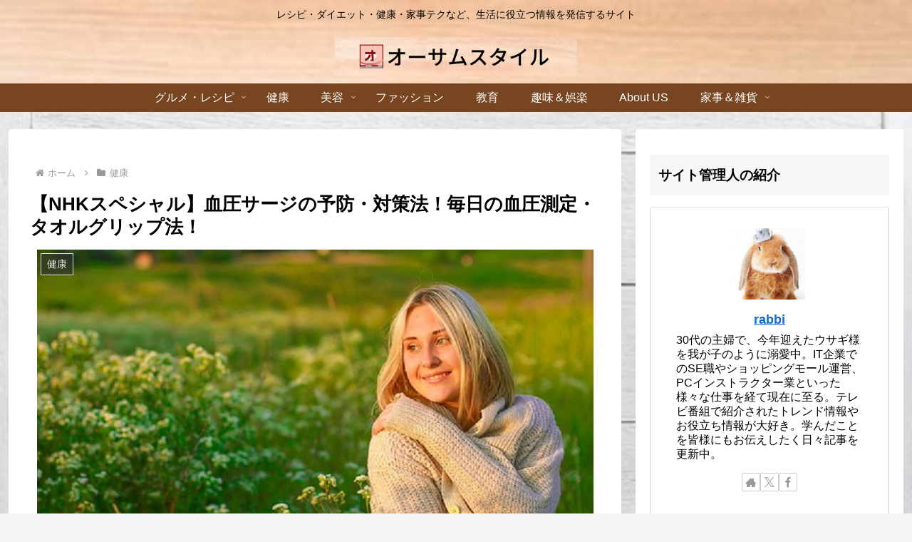

--- FILE ---
content_type: text/html; charset=utf-8
request_url: https://www.google.com/recaptcha/api2/anchor?ar=1&k=6Ldw8sIaAAAAAIhSu3ryha1IWIA1O8U5fmS71Xuu&co=aHR0cHM6Ly9hd2Vzb21lLXN0eWxlLmNvbTo0NDM.&hl=en&v=PoyoqOPhxBO7pBk68S4YbpHZ&size=invisible&anchor-ms=20000&execute-ms=30000&cb=cs8ahjgr5smk
body_size: 48781
content:
<!DOCTYPE HTML><html dir="ltr" lang="en"><head><meta http-equiv="Content-Type" content="text/html; charset=UTF-8">
<meta http-equiv="X-UA-Compatible" content="IE=edge">
<title>reCAPTCHA</title>
<style type="text/css">
/* cyrillic-ext */
@font-face {
  font-family: 'Roboto';
  font-style: normal;
  font-weight: 400;
  font-stretch: 100%;
  src: url(//fonts.gstatic.com/s/roboto/v48/KFO7CnqEu92Fr1ME7kSn66aGLdTylUAMa3GUBHMdazTgWw.woff2) format('woff2');
  unicode-range: U+0460-052F, U+1C80-1C8A, U+20B4, U+2DE0-2DFF, U+A640-A69F, U+FE2E-FE2F;
}
/* cyrillic */
@font-face {
  font-family: 'Roboto';
  font-style: normal;
  font-weight: 400;
  font-stretch: 100%;
  src: url(//fonts.gstatic.com/s/roboto/v48/KFO7CnqEu92Fr1ME7kSn66aGLdTylUAMa3iUBHMdazTgWw.woff2) format('woff2');
  unicode-range: U+0301, U+0400-045F, U+0490-0491, U+04B0-04B1, U+2116;
}
/* greek-ext */
@font-face {
  font-family: 'Roboto';
  font-style: normal;
  font-weight: 400;
  font-stretch: 100%;
  src: url(//fonts.gstatic.com/s/roboto/v48/KFO7CnqEu92Fr1ME7kSn66aGLdTylUAMa3CUBHMdazTgWw.woff2) format('woff2');
  unicode-range: U+1F00-1FFF;
}
/* greek */
@font-face {
  font-family: 'Roboto';
  font-style: normal;
  font-weight: 400;
  font-stretch: 100%;
  src: url(//fonts.gstatic.com/s/roboto/v48/KFO7CnqEu92Fr1ME7kSn66aGLdTylUAMa3-UBHMdazTgWw.woff2) format('woff2');
  unicode-range: U+0370-0377, U+037A-037F, U+0384-038A, U+038C, U+038E-03A1, U+03A3-03FF;
}
/* math */
@font-face {
  font-family: 'Roboto';
  font-style: normal;
  font-weight: 400;
  font-stretch: 100%;
  src: url(//fonts.gstatic.com/s/roboto/v48/KFO7CnqEu92Fr1ME7kSn66aGLdTylUAMawCUBHMdazTgWw.woff2) format('woff2');
  unicode-range: U+0302-0303, U+0305, U+0307-0308, U+0310, U+0312, U+0315, U+031A, U+0326-0327, U+032C, U+032F-0330, U+0332-0333, U+0338, U+033A, U+0346, U+034D, U+0391-03A1, U+03A3-03A9, U+03B1-03C9, U+03D1, U+03D5-03D6, U+03F0-03F1, U+03F4-03F5, U+2016-2017, U+2034-2038, U+203C, U+2040, U+2043, U+2047, U+2050, U+2057, U+205F, U+2070-2071, U+2074-208E, U+2090-209C, U+20D0-20DC, U+20E1, U+20E5-20EF, U+2100-2112, U+2114-2115, U+2117-2121, U+2123-214F, U+2190, U+2192, U+2194-21AE, U+21B0-21E5, U+21F1-21F2, U+21F4-2211, U+2213-2214, U+2216-22FF, U+2308-230B, U+2310, U+2319, U+231C-2321, U+2336-237A, U+237C, U+2395, U+239B-23B7, U+23D0, U+23DC-23E1, U+2474-2475, U+25AF, U+25B3, U+25B7, U+25BD, U+25C1, U+25CA, U+25CC, U+25FB, U+266D-266F, U+27C0-27FF, U+2900-2AFF, U+2B0E-2B11, U+2B30-2B4C, U+2BFE, U+3030, U+FF5B, U+FF5D, U+1D400-1D7FF, U+1EE00-1EEFF;
}
/* symbols */
@font-face {
  font-family: 'Roboto';
  font-style: normal;
  font-weight: 400;
  font-stretch: 100%;
  src: url(//fonts.gstatic.com/s/roboto/v48/KFO7CnqEu92Fr1ME7kSn66aGLdTylUAMaxKUBHMdazTgWw.woff2) format('woff2');
  unicode-range: U+0001-000C, U+000E-001F, U+007F-009F, U+20DD-20E0, U+20E2-20E4, U+2150-218F, U+2190, U+2192, U+2194-2199, U+21AF, U+21E6-21F0, U+21F3, U+2218-2219, U+2299, U+22C4-22C6, U+2300-243F, U+2440-244A, U+2460-24FF, U+25A0-27BF, U+2800-28FF, U+2921-2922, U+2981, U+29BF, U+29EB, U+2B00-2BFF, U+4DC0-4DFF, U+FFF9-FFFB, U+10140-1018E, U+10190-1019C, U+101A0, U+101D0-101FD, U+102E0-102FB, U+10E60-10E7E, U+1D2C0-1D2D3, U+1D2E0-1D37F, U+1F000-1F0FF, U+1F100-1F1AD, U+1F1E6-1F1FF, U+1F30D-1F30F, U+1F315, U+1F31C, U+1F31E, U+1F320-1F32C, U+1F336, U+1F378, U+1F37D, U+1F382, U+1F393-1F39F, U+1F3A7-1F3A8, U+1F3AC-1F3AF, U+1F3C2, U+1F3C4-1F3C6, U+1F3CA-1F3CE, U+1F3D4-1F3E0, U+1F3ED, U+1F3F1-1F3F3, U+1F3F5-1F3F7, U+1F408, U+1F415, U+1F41F, U+1F426, U+1F43F, U+1F441-1F442, U+1F444, U+1F446-1F449, U+1F44C-1F44E, U+1F453, U+1F46A, U+1F47D, U+1F4A3, U+1F4B0, U+1F4B3, U+1F4B9, U+1F4BB, U+1F4BF, U+1F4C8-1F4CB, U+1F4D6, U+1F4DA, U+1F4DF, U+1F4E3-1F4E6, U+1F4EA-1F4ED, U+1F4F7, U+1F4F9-1F4FB, U+1F4FD-1F4FE, U+1F503, U+1F507-1F50B, U+1F50D, U+1F512-1F513, U+1F53E-1F54A, U+1F54F-1F5FA, U+1F610, U+1F650-1F67F, U+1F687, U+1F68D, U+1F691, U+1F694, U+1F698, U+1F6AD, U+1F6B2, U+1F6B9-1F6BA, U+1F6BC, U+1F6C6-1F6CF, U+1F6D3-1F6D7, U+1F6E0-1F6EA, U+1F6F0-1F6F3, U+1F6F7-1F6FC, U+1F700-1F7FF, U+1F800-1F80B, U+1F810-1F847, U+1F850-1F859, U+1F860-1F887, U+1F890-1F8AD, U+1F8B0-1F8BB, U+1F8C0-1F8C1, U+1F900-1F90B, U+1F93B, U+1F946, U+1F984, U+1F996, U+1F9E9, U+1FA00-1FA6F, U+1FA70-1FA7C, U+1FA80-1FA89, U+1FA8F-1FAC6, U+1FACE-1FADC, U+1FADF-1FAE9, U+1FAF0-1FAF8, U+1FB00-1FBFF;
}
/* vietnamese */
@font-face {
  font-family: 'Roboto';
  font-style: normal;
  font-weight: 400;
  font-stretch: 100%;
  src: url(//fonts.gstatic.com/s/roboto/v48/KFO7CnqEu92Fr1ME7kSn66aGLdTylUAMa3OUBHMdazTgWw.woff2) format('woff2');
  unicode-range: U+0102-0103, U+0110-0111, U+0128-0129, U+0168-0169, U+01A0-01A1, U+01AF-01B0, U+0300-0301, U+0303-0304, U+0308-0309, U+0323, U+0329, U+1EA0-1EF9, U+20AB;
}
/* latin-ext */
@font-face {
  font-family: 'Roboto';
  font-style: normal;
  font-weight: 400;
  font-stretch: 100%;
  src: url(//fonts.gstatic.com/s/roboto/v48/KFO7CnqEu92Fr1ME7kSn66aGLdTylUAMa3KUBHMdazTgWw.woff2) format('woff2');
  unicode-range: U+0100-02BA, U+02BD-02C5, U+02C7-02CC, U+02CE-02D7, U+02DD-02FF, U+0304, U+0308, U+0329, U+1D00-1DBF, U+1E00-1E9F, U+1EF2-1EFF, U+2020, U+20A0-20AB, U+20AD-20C0, U+2113, U+2C60-2C7F, U+A720-A7FF;
}
/* latin */
@font-face {
  font-family: 'Roboto';
  font-style: normal;
  font-weight: 400;
  font-stretch: 100%;
  src: url(//fonts.gstatic.com/s/roboto/v48/KFO7CnqEu92Fr1ME7kSn66aGLdTylUAMa3yUBHMdazQ.woff2) format('woff2');
  unicode-range: U+0000-00FF, U+0131, U+0152-0153, U+02BB-02BC, U+02C6, U+02DA, U+02DC, U+0304, U+0308, U+0329, U+2000-206F, U+20AC, U+2122, U+2191, U+2193, U+2212, U+2215, U+FEFF, U+FFFD;
}
/* cyrillic-ext */
@font-face {
  font-family: 'Roboto';
  font-style: normal;
  font-weight: 500;
  font-stretch: 100%;
  src: url(//fonts.gstatic.com/s/roboto/v48/KFO7CnqEu92Fr1ME7kSn66aGLdTylUAMa3GUBHMdazTgWw.woff2) format('woff2');
  unicode-range: U+0460-052F, U+1C80-1C8A, U+20B4, U+2DE0-2DFF, U+A640-A69F, U+FE2E-FE2F;
}
/* cyrillic */
@font-face {
  font-family: 'Roboto';
  font-style: normal;
  font-weight: 500;
  font-stretch: 100%;
  src: url(//fonts.gstatic.com/s/roboto/v48/KFO7CnqEu92Fr1ME7kSn66aGLdTylUAMa3iUBHMdazTgWw.woff2) format('woff2');
  unicode-range: U+0301, U+0400-045F, U+0490-0491, U+04B0-04B1, U+2116;
}
/* greek-ext */
@font-face {
  font-family: 'Roboto';
  font-style: normal;
  font-weight: 500;
  font-stretch: 100%;
  src: url(//fonts.gstatic.com/s/roboto/v48/KFO7CnqEu92Fr1ME7kSn66aGLdTylUAMa3CUBHMdazTgWw.woff2) format('woff2');
  unicode-range: U+1F00-1FFF;
}
/* greek */
@font-face {
  font-family: 'Roboto';
  font-style: normal;
  font-weight: 500;
  font-stretch: 100%;
  src: url(//fonts.gstatic.com/s/roboto/v48/KFO7CnqEu92Fr1ME7kSn66aGLdTylUAMa3-UBHMdazTgWw.woff2) format('woff2');
  unicode-range: U+0370-0377, U+037A-037F, U+0384-038A, U+038C, U+038E-03A1, U+03A3-03FF;
}
/* math */
@font-face {
  font-family: 'Roboto';
  font-style: normal;
  font-weight: 500;
  font-stretch: 100%;
  src: url(//fonts.gstatic.com/s/roboto/v48/KFO7CnqEu92Fr1ME7kSn66aGLdTylUAMawCUBHMdazTgWw.woff2) format('woff2');
  unicode-range: U+0302-0303, U+0305, U+0307-0308, U+0310, U+0312, U+0315, U+031A, U+0326-0327, U+032C, U+032F-0330, U+0332-0333, U+0338, U+033A, U+0346, U+034D, U+0391-03A1, U+03A3-03A9, U+03B1-03C9, U+03D1, U+03D5-03D6, U+03F0-03F1, U+03F4-03F5, U+2016-2017, U+2034-2038, U+203C, U+2040, U+2043, U+2047, U+2050, U+2057, U+205F, U+2070-2071, U+2074-208E, U+2090-209C, U+20D0-20DC, U+20E1, U+20E5-20EF, U+2100-2112, U+2114-2115, U+2117-2121, U+2123-214F, U+2190, U+2192, U+2194-21AE, U+21B0-21E5, U+21F1-21F2, U+21F4-2211, U+2213-2214, U+2216-22FF, U+2308-230B, U+2310, U+2319, U+231C-2321, U+2336-237A, U+237C, U+2395, U+239B-23B7, U+23D0, U+23DC-23E1, U+2474-2475, U+25AF, U+25B3, U+25B7, U+25BD, U+25C1, U+25CA, U+25CC, U+25FB, U+266D-266F, U+27C0-27FF, U+2900-2AFF, U+2B0E-2B11, U+2B30-2B4C, U+2BFE, U+3030, U+FF5B, U+FF5D, U+1D400-1D7FF, U+1EE00-1EEFF;
}
/* symbols */
@font-face {
  font-family: 'Roboto';
  font-style: normal;
  font-weight: 500;
  font-stretch: 100%;
  src: url(//fonts.gstatic.com/s/roboto/v48/KFO7CnqEu92Fr1ME7kSn66aGLdTylUAMaxKUBHMdazTgWw.woff2) format('woff2');
  unicode-range: U+0001-000C, U+000E-001F, U+007F-009F, U+20DD-20E0, U+20E2-20E4, U+2150-218F, U+2190, U+2192, U+2194-2199, U+21AF, U+21E6-21F0, U+21F3, U+2218-2219, U+2299, U+22C4-22C6, U+2300-243F, U+2440-244A, U+2460-24FF, U+25A0-27BF, U+2800-28FF, U+2921-2922, U+2981, U+29BF, U+29EB, U+2B00-2BFF, U+4DC0-4DFF, U+FFF9-FFFB, U+10140-1018E, U+10190-1019C, U+101A0, U+101D0-101FD, U+102E0-102FB, U+10E60-10E7E, U+1D2C0-1D2D3, U+1D2E0-1D37F, U+1F000-1F0FF, U+1F100-1F1AD, U+1F1E6-1F1FF, U+1F30D-1F30F, U+1F315, U+1F31C, U+1F31E, U+1F320-1F32C, U+1F336, U+1F378, U+1F37D, U+1F382, U+1F393-1F39F, U+1F3A7-1F3A8, U+1F3AC-1F3AF, U+1F3C2, U+1F3C4-1F3C6, U+1F3CA-1F3CE, U+1F3D4-1F3E0, U+1F3ED, U+1F3F1-1F3F3, U+1F3F5-1F3F7, U+1F408, U+1F415, U+1F41F, U+1F426, U+1F43F, U+1F441-1F442, U+1F444, U+1F446-1F449, U+1F44C-1F44E, U+1F453, U+1F46A, U+1F47D, U+1F4A3, U+1F4B0, U+1F4B3, U+1F4B9, U+1F4BB, U+1F4BF, U+1F4C8-1F4CB, U+1F4D6, U+1F4DA, U+1F4DF, U+1F4E3-1F4E6, U+1F4EA-1F4ED, U+1F4F7, U+1F4F9-1F4FB, U+1F4FD-1F4FE, U+1F503, U+1F507-1F50B, U+1F50D, U+1F512-1F513, U+1F53E-1F54A, U+1F54F-1F5FA, U+1F610, U+1F650-1F67F, U+1F687, U+1F68D, U+1F691, U+1F694, U+1F698, U+1F6AD, U+1F6B2, U+1F6B9-1F6BA, U+1F6BC, U+1F6C6-1F6CF, U+1F6D3-1F6D7, U+1F6E0-1F6EA, U+1F6F0-1F6F3, U+1F6F7-1F6FC, U+1F700-1F7FF, U+1F800-1F80B, U+1F810-1F847, U+1F850-1F859, U+1F860-1F887, U+1F890-1F8AD, U+1F8B0-1F8BB, U+1F8C0-1F8C1, U+1F900-1F90B, U+1F93B, U+1F946, U+1F984, U+1F996, U+1F9E9, U+1FA00-1FA6F, U+1FA70-1FA7C, U+1FA80-1FA89, U+1FA8F-1FAC6, U+1FACE-1FADC, U+1FADF-1FAE9, U+1FAF0-1FAF8, U+1FB00-1FBFF;
}
/* vietnamese */
@font-face {
  font-family: 'Roboto';
  font-style: normal;
  font-weight: 500;
  font-stretch: 100%;
  src: url(//fonts.gstatic.com/s/roboto/v48/KFO7CnqEu92Fr1ME7kSn66aGLdTylUAMa3OUBHMdazTgWw.woff2) format('woff2');
  unicode-range: U+0102-0103, U+0110-0111, U+0128-0129, U+0168-0169, U+01A0-01A1, U+01AF-01B0, U+0300-0301, U+0303-0304, U+0308-0309, U+0323, U+0329, U+1EA0-1EF9, U+20AB;
}
/* latin-ext */
@font-face {
  font-family: 'Roboto';
  font-style: normal;
  font-weight: 500;
  font-stretch: 100%;
  src: url(//fonts.gstatic.com/s/roboto/v48/KFO7CnqEu92Fr1ME7kSn66aGLdTylUAMa3KUBHMdazTgWw.woff2) format('woff2');
  unicode-range: U+0100-02BA, U+02BD-02C5, U+02C7-02CC, U+02CE-02D7, U+02DD-02FF, U+0304, U+0308, U+0329, U+1D00-1DBF, U+1E00-1E9F, U+1EF2-1EFF, U+2020, U+20A0-20AB, U+20AD-20C0, U+2113, U+2C60-2C7F, U+A720-A7FF;
}
/* latin */
@font-face {
  font-family: 'Roboto';
  font-style: normal;
  font-weight: 500;
  font-stretch: 100%;
  src: url(//fonts.gstatic.com/s/roboto/v48/KFO7CnqEu92Fr1ME7kSn66aGLdTylUAMa3yUBHMdazQ.woff2) format('woff2');
  unicode-range: U+0000-00FF, U+0131, U+0152-0153, U+02BB-02BC, U+02C6, U+02DA, U+02DC, U+0304, U+0308, U+0329, U+2000-206F, U+20AC, U+2122, U+2191, U+2193, U+2212, U+2215, U+FEFF, U+FFFD;
}
/* cyrillic-ext */
@font-face {
  font-family: 'Roboto';
  font-style: normal;
  font-weight: 900;
  font-stretch: 100%;
  src: url(//fonts.gstatic.com/s/roboto/v48/KFO7CnqEu92Fr1ME7kSn66aGLdTylUAMa3GUBHMdazTgWw.woff2) format('woff2');
  unicode-range: U+0460-052F, U+1C80-1C8A, U+20B4, U+2DE0-2DFF, U+A640-A69F, U+FE2E-FE2F;
}
/* cyrillic */
@font-face {
  font-family: 'Roboto';
  font-style: normal;
  font-weight: 900;
  font-stretch: 100%;
  src: url(//fonts.gstatic.com/s/roboto/v48/KFO7CnqEu92Fr1ME7kSn66aGLdTylUAMa3iUBHMdazTgWw.woff2) format('woff2');
  unicode-range: U+0301, U+0400-045F, U+0490-0491, U+04B0-04B1, U+2116;
}
/* greek-ext */
@font-face {
  font-family: 'Roboto';
  font-style: normal;
  font-weight: 900;
  font-stretch: 100%;
  src: url(//fonts.gstatic.com/s/roboto/v48/KFO7CnqEu92Fr1ME7kSn66aGLdTylUAMa3CUBHMdazTgWw.woff2) format('woff2');
  unicode-range: U+1F00-1FFF;
}
/* greek */
@font-face {
  font-family: 'Roboto';
  font-style: normal;
  font-weight: 900;
  font-stretch: 100%;
  src: url(//fonts.gstatic.com/s/roboto/v48/KFO7CnqEu92Fr1ME7kSn66aGLdTylUAMa3-UBHMdazTgWw.woff2) format('woff2');
  unicode-range: U+0370-0377, U+037A-037F, U+0384-038A, U+038C, U+038E-03A1, U+03A3-03FF;
}
/* math */
@font-face {
  font-family: 'Roboto';
  font-style: normal;
  font-weight: 900;
  font-stretch: 100%;
  src: url(//fonts.gstatic.com/s/roboto/v48/KFO7CnqEu92Fr1ME7kSn66aGLdTylUAMawCUBHMdazTgWw.woff2) format('woff2');
  unicode-range: U+0302-0303, U+0305, U+0307-0308, U+0310, U+0312, U+0315, U+031A, U+0326-0327, U+032C, U+032F-0330, U+0332-0333, U+0338, U+033A, U+0346, U+034D, U+0391-03A1, U+03A3-03A9, U+03B1-03C9, U+03D1, U+03D5-03D6, U+03F0-03F1, U+03F4-03F5, U+2016-2017, U+2034-2038, U+203C, U+2040, U+2043, U+2047, U+2050, U+2057, U+205F, U+2070-2071, U+2074-208E, U+2090-209C, U+20D0-20DC, U+20E1, U+20E5-20EF, U+2100-2112, U+2114-2115, U+2117-2121, U+2123-214F, U+2190, U+2192, U+2194-21AE, U+21B0-21E5, U+21F1-21F2, U+21F4-2211, U+2213-2214, U+2216-22FF, U+2308-230B, U+2310, U+2319, U+231C-2321, U+2336-237A, U+237C, U+2395, U+239B-23B7, U+23D0, U+23DC-23E1, U+2474-2475, U+25AF, U+25B3, U+25B7, U+25BD, U+25C1, U+25CA, U+25CC, U+25FB, U+266D-266F, U+27C0-27FF, U+2900-2AFF, U+2B0E-2B11, U+2B30-2B4C, U+2BFE, U+3030, U+FF5B, U+FF5D, U+1D400-1D7FF, U+1EE00-1EEFF;
}
/* symbols */
@font-face {
  font-family: 'Roboto';
  font-style: normal;
  font-weight: 900;
  font-stretch: 100%;
  src: url(//fonts.gstatic.com/s/roboto/v48/KFO7CnqEu92Fr1ME7kSn66aGLdTylUAMaxKUBHMdazTgWw.woff2) format('woff2');
  unicode-range: U+0001-000C, U+000E-001F, U+007F-009F, U+20DD-20E0, U+20E2-20E4, U+2150-218F, U+2190, U+2192, U+2194-2199, U+21AF, U+21E6-21F0, U+21F3, U+2218-2219, U+2299, U+22C4-22C6, U+2300-243F, U+2440-244A, U+2460-24FF, U+25A0-27BF, U+2800-28FF, U+2921-2922, U+2981, U+29BF, U+29EB, U+2B00-2BFF, U+4DC0-4DFF, U+FFF9-FFFB, U+10140-1018E, U+10190-1019C, U+101A0, U+101D0-101FD, U+102E0-102FB, U+10E60-10E7E, U+1D2C0-1D2D3, U+1D2E0-1D37F, U+1F000-1F0FF, U+1F100-1F1AD, U+1F1E6-1F1FF, U+1F30D-1F30F, U+1F315, U+1F31C, U+1F31E, U+1F320-1F32C, U+1F336, U+1F378, U+1F37D, U+1F382, U+1F393-1F39F, U+1F3A7-1F3A8, U+1F3AC-1F3AF, U+1F3C2, U+1F3C4-1F3C6, U+1F3CA-1F3CE, U+1F3D4-1F3E0, U+1F3ED, U+1F3F1-1F3F3, U+1F3F5-1F3F7, U+1F408, U+1F415, U+1F41F, U+1F426, U+1F43F, U+1F441-1F442, U+1F444, U+1F446-1F449, U+1F44C-1F44E, U+1F453, U+1F46A, U+1F47D, U+1F4A3, U+1F4B0, U+1F4B3, U+1F4B9, U+1F4BB, U+1F4BF, U+1F4C8-1F4CB, U+1F4D6, U+1F4DA, U+1F4DF, U+1F4E3-1F4E6, U+1F4EA-1F4ED, U+1F4F7, U+1F4F9-1F4FB, U+1F4FD-1F4FE, U+1F503, U+1F507-1F50B, U+1F50D, U+1F512-1F513, U+1F53E-1F54A, U+1F54F-1F5FA, U+1F610, U+1F650-1F67F, U+1F687, U+1F68D, U+1F691, U+1F694, U+1F698, U+1F6AD, U+1F6B2, U+1F6B9-1F6BA, U+1F6BC, U+1F6C6-1F6CF, U+1F6D3-1F6D7, U+1F6E0-1F6EA, U+1F6F0-1F6F3, U+1F6F7-1F6FC, U+1F700-1F7FF, U+1F800-1F80B, U+1F810-1F847, U+1F850-1F859, U+1F860-1F887, U+1F890-1F8AD, U+1F8B0-1F8BB, U+1F8C0-1F8C1, U+1F900-1F90B, U+1F93B, U+1F946, U+1F984, U+1F996, U+1F9E9, U+1FA00-1FA6F, U+1FA70-1FA7C, U+1FA80-1FA89, U+1FA8F-1FAC6, U+1FACE-1FADC, U+1FADF-1FAE9, U+1FAF0-1FAF8, U+1FB00-1FBFF;
}
/* vietnamese */
@font-face {
  font-family: 'Roboto';
  font-style: normal;
  font-weight: 900;
  font-stretch: 100%;
  src: url(//fonts.gstatic.com/s/roboto/v48/KFO7CnqEu92Fr1ME7kSn66aGLdTylUAMa3OUBHMdazTgWw.woff2) format('woff2');
  unicode-range: U+0102-0103, U+0110-0111, U+0128-0129, U+0168-0169, U+01A0-01A1, U+01AF-01B0, U+0300-0301, U+0303-0304, U+0308-0309, U+0323, U+0329, U+1EA0-1EF9, U+20AB;
}
/* latin-ext */
@font-face {
  font-family: 'Roboto';
  font-style: normal;
  font-weight: 900;
  font-stretch: 100%;
  src: url(//fonts.gstatic.com/s/roboto/v48/KFO7CnqEu92Fr1ME7kSn66aGLdTylUAMa3KUBHMdazTgWw.woff2) format('woff2');
  unicode-range: U+0100-02BA, U+02BD-02C5, U+02C7-02CC, U+02CE-02D7, U+02DD-02FF, U+0304, U+0308, U+0329, U+1D00-1DBF, U+1E00-1E9F, U+1EF2-1EFF, U+2020, U+20A0-20AB, U+20AD-20C0, U+2113, U+2C60-2C7F, U+A720-A7FF;
}
/* latin */
@font-face {
  font-family: 'Roboto';
  font-style: normal;
  font-weight: 900;
  font-stretch: 100%;
  src: url(//fonts.gstatic.com/s/roboto/v48/KFO7CnqEu92Fr1ME7kSn66aGLdTylUAMa3yUBHMdazQ.woff2) format('woff2');
  unicode-range: U+0000-00FF, U+0131, U+0152-0153, U+02BB-02BC, U+02C6, U+02DA, U+02DC, U+0304, U+0308, U+0329, U+2000-206F, U+20AC, U+2122, U+2191, U+2193, U+2212, U+2215, U+FEFF, U+FFFD;
}

</style>
<link rel="stylesheet" type="text/css" href="https://www.gstatic.com/recaptcha/releases/PoyoqOPhxBO7pBk68S4YbpHZ/styles__ltr.css">
<script nonce="ysdnIWjA0RZELbV5WvOmTw" type="text/javascript">window['__recaptcha_api'] = 'https://www.google.com/recaptcha/api2/';</script>
<script type="text/javascript" src="https://www.gstatic.com/recaptcha/releases/PoyoqOPhxBO7pBk68S4YbpHZ/recaptcha__en.js" nonce="ysdnIWjA0RZELbV5WvOmTw">
      
    </script></head>
<body><div id="rc-anchor-alert" class="rc-anchor-alert"></div>
<input type="hidden" id="recaptcha-token" value="[base64]">
<script type="text/javascript" nonce="ysdnIWjA0RZELbV5WvOmTw">
      recaptcha.anchor.Main.init("[\x22ainput\x22,[\x22bgdata\x22,\x22\x22,\[base64]/[base64]/[base64]/[base64]/[base64]/UltsKytdPUU6KEU8MjA0OD9SW2wrK109RT4+NnwxOTI6KChFJjY0NTEyKT09NTUyOTYmJk0rMTxjLmxlbmd0aCYmKGMuY2hhckNvZGVBdChNKzEpJjY0NTEyKT09NTYzMjA/[base64]/[base64]/[base64]/[base64]/[base64]/[base64]/[base64]\x22,\[base64]\x22,\[base64]/DmVAtb8Kcw6LCt8OmDsOhwqA/EcONAsKMandTw7o8HMO8w5fDsRfCqsO9QiQDSywFw7/CpipJwqLDuyRIU8KDwpdgRsOsw5TDllnDpMOlwrXDull3NibDisK8K1HDr2hHKQPDuMOmwoPDusOrwrPCqBTCtsKEJiHClsKPwpo2w5HDpm5Vw5UeEcKWVMKjwrzDnsKIZk1Aw5/DhwYvYCJyXsKmw5pDV8OhwrPCiWvDuwt8RsOOBhfCmcONworDpsKLwp3DuUt8exgiSA9nFsKdw6ZHTFvDqMKADcK3YSTCgx3ChSTCh8Oaw4rCuifDjcKJwqPCoMOAAMOXM8OPJlHCp14tc8K2w6vDiMKywpHDvcK/w6F9wq9hw4DDhcKMbMKKwp/CrnTCusKISkPDg8O0wrMdJg7CkcK0MsO7O8KZw6PCr8KaSgvCr27CgsKfw5kuwr53w5tFVFsrBTNswpTCth7DqgtbTipAw7IHYQAbD8O9N199w7YkHwoYwqYndcKBfsKiRCXDhlDDrsKTw63Di0fCocOjGD42E1/Cu8Knw77DoMKMXcOHB8OCw7DCp3zDnsKEDGnCjMK8D8OMwp7DgsOdZCjChCXDgnnDuMOSV8OedsOfUMOqwpclKMO5wr/CjcOSWzfCnBUxwrfCnGwbwpJUw5/DmcKAw6IQL8O2wpHDlHbDrm7DusKmMktaQ8Opw5LDuMKYCWVBw7bCk8KdwrhML8Oww47DvUhcw5DDiRc6wo/Dlyo2wpFXA8K2wr80w5lldcObe2jCmgFdd8K/woTCkcOAw73CvsO1w6VGdi/CjMO0wp3Cgzt2UMOGw6ZAXcOZw5ZzdMOHw5LDvwp8w41nworCiS98S8OWwr3DnMOSM8KZwpfDlMK6fsOXwoDChyFjWXEMbijCu8O7w5RlLMO0Pg1Kw6LDk07Dox7DsmUZZ8Kjw70DUMK6wp8tw6PDpMOJKWzDqsKyZ2vCgH/Cj8OPM8Oqw5LChVEHwpbCj8ONw4fDgsK4wrPChEEzJMO+PFhWw5rCqMK3woTDl8OWworDlMKZwoUjw6F8VcK8w4fCiAMFaXI4w4E0YcKGwpDCtsKVw6p/[base64]/DvnPDsgoJCcK4woDCsMKCwqEwRMOpOcO/wo3CrMOrJm7DjMOrwpEZwrZ2w7jCnMOlUXzCi8O3K8Kow6fClMK/wo8mwpllJAXDkMK+SwjCuCvChGAORnpfRsOIw47ChGhsAFbDrsKbU8OiCMO5IA4uZ28bNSXCkEHDmMKyw7fCrcKxwoshw7jDnwDDozfCiSnCm8O6w5nCvsOXwpcLwrojCBBXS3p0w5nDrUDDpAnDkRLCiMK7ChZ8cH9Bwr4swrh/Q8KEw71QRGrCiMK4w4HCp8OCWcOtX8Kyw5nCi8KWwrDDpQrCucKOw73DlcK2K0YWwovCpMO9wrzDmgtOw4/DscKjw5XCtSUgw408DMKGDTHCnsKXw7caacOdPUbDoHlQNUF9YMKWw4FdaRLDv17CqxA/FXtcZwzDnsOgwq7Ct1rCiSQ8c19RwrkKLl4YwoHCusKNwodow7hPw4TChcOlwpEDw4cSwpjDpj3CjxPCnsKtwqjDvGHCuF7DvMKGwrUhwqN/wp1/[base64]/CsHTDpDjDrcOowp1iwrPDkm4Ew6lIwqh8MsKBwo/CiCPCpMKpIcKgaTREDMONRgfCosKTCitjdMKHEMKxwpAbwpXCvwo+B8OZwqovNibDtsO8w6/DmcK0wphDw6/[base64]/CusOCYcOswqUpw5FSw7hublPCvld5c2B2b3XCtg/[base64]/DkRF1w4Jvw6N6worDt1QAwoxBw7fDn8KDw50YwrXDm8KqDBlIOsOsUcO2FsKCwrXCt0/CnwrChiENwpvCh2DDuHE/YsKLw47CvcKGw4bCt8Ouw5zCjcOtM8KPwqfDrXbDs3DDnsOvTcKLEcKzIChFw4TDlS3DhMOJF8O/RsKaOQ0FesORAMOPdxHDjyZXQ8KQw5fDu8Ozw4fCl0Yuw4Byw4YPw5Nhwr3Co3zDvGkQw4vDqC7CrcOQITYOw4Nww6Y4w68mGMK1wpQVAcKxw63CrsKRRsK4VSVCwr/CkMKqfxdiGizClcKtw5DDnXrDjzbDrsK8NmzDgcO+w6XCphAcbcOjwoYYZU49f8K8wp/DpULDvVtOw5doZsKBfAlDwr3Dj8OsSnUOHQbDqcKIMVLCkmjCqMK5bMOWdXk5wpx6W8KGwpPCmxpMAsOAGcKBMWbCv8OQw5Bdw4jDgl/DgsKjwq0VVjcZwonDisKXwqMrw7s5O8O/ZxBDwqPDucK0EkLDsizCnlFnS8KQw70eK8K/[base64]/Ct8KFJiDCqjYQeMOjPQ3Cl8OjNMOHfiDCssOKXsKFW8K6wqHCvxwhw5pow4fDmMOZw49AXDLCgcKtw5QCSCZ6w7o2CMOMLVfDgsKjUgE8w5/[base64]/CjgU4KmrCngwSw6sswrYmwp/[base64]/[base64]/CvCV6wptsw6PDqXd/[base64]/CtRFIw5bDs8Knw7I1wrJ9GsKBw78hLsK1wr8Rw5DDhsKXZsKew6DDtsOzbMKOIMKlacOpF23Cmk7Dnxxhw6PCo3d+KX3Dp8OqAMOrw5dLwokcMsOPwrjDtcKeSRDCqTVZwqLDsyvDtkstwox8w57Cl1w8dlkgw4fDum13wrDDosKDw40KwrU7w4/[base64]/[base64]/[base64]/[base64]/DrU8Wwptkw7sQMHjDn8OuF8K4U8KZdcOYYcKKd8OHZjcWCMKsW8OIYUBXw7rCrhPCiU/CqhTCp2HDmWs2w6YGPMKCZl4HwpnDkCdNC1jCggkxwo7DulvDgsKpw47ChFkrw6nCpgcZwq3Cm8Oxwo/DuMKxaW3CuMKTayQrwqN3wqcDwqzCllnCmHvCmkxaZcO4w50BUsOQw7QQUQXDn8O2KFklccK7wo/DohPCq3QzEnkowpbCrsOsPMOLw6xlw5BTwoAtwqR5XsK/wrPDs8KsP3zDicO9wqXDh8OhMkzDqsKTwoDCuk/Dl0jDosO/T0QlWsK3wpFkw5HDsHPDo8OAK8KOTwPCvF7Du8KpIcOgJVITw4Q4dcOXwrYrDMOnLCY+wqPCvcOJwrsZwoopZUbDgng5wrjDrsOEwqrCvMKhwrddAh/CrcKYJV4OwpHDgsK6HykwBcKZwpHDhDLDs8OdVkQhwqjCmsKNDcOwCWDDhsOZw73DtMOuw63DqUJHw6NecDlOw6NlfVZwM1XDkcO3A2/CtUXCr1TDkcKBJGXChsK6dBvDh3rDnn0FKsKJwqfDqHXDkQpiL1jDhjrDhsKswotkDEQuMcOJUsKDw5LDpcOzGFHDtCTDr8KxB8O0woDCj8K8UGTDhCPDuAJ8wqnCjsOzGsOrZgRicEbCpcO9MsKYI8OEPjPCjMOKG8K/GGzDsRvDo8K8BsKywqMowq/CmcOlwrfDtSwRYnzDq0EfwovCmMKYNMK3wpTDpTrCq8Kgwo/CkMKFL0nDksOReRllw5ESB3/[base64]/CuVIVw4UHHx1fwqclacKDwrEswpbClsKcI8KVPnlCfUDCpsOVDxpaTMKzwq0zJsKPwpnDlnMzLcKlOMOjw7vDlgDCvcOOw5RlIsOPw7XDkTdewo7Cm8ODwr8HISRZd8Oeaj/[base64]/DCzDiwgPJ8OawoDCnw0kw4TDncKUw4EPEcORw6XDrcOtDcODw7nDh2bDnhE4VcKRwrQvw4BkN8Khw40KYcKQw7vClXZJOmfDgQ4uYixYw6fCp3/CosKVw6bDlHNfE8OZZxzCqHnDkEzDoQbDpDHDp8K6w6nDkiJ+wpQJDsOfwrDDpEDCqMOHVsOGw5HCpHkHVxHDlMOLwpvChBczM1XDl8KUesK8w7V/worDucKOVlTCiGvDvRfCq8K+wpLCqkR1fsORNsK+HcKAwqZswrDCvRzDmMOjwo0EBsKWY8KHSMKcZMKlwqBywrFtwrNXAMO9woXDpcKiw5NMwozDkcO/wqN/wrwDw7kBw6LDixlqw54BwrTDqsK9w4bCn2vClRjCuQ7Dl0LDkMKRwr/[base64]/SykydMKWw68EchvDhW7CsC0UCX7DnsOSw6tQVlhJwpQhbkZ/CS1Rw6d0w7QwwotAwpHCuQXDomPCnj/CnGzDnmJnDDMlZVbCuxo4PsOLwpHDjUjClcKnbMOfJcObw6DDgcOZK8Kew447wp7DlgfCqMKacRwoERkVwrgwRCUrw58gwpV3G8KjOcOawrUwVGLDlSPDt1LDpcOOwpNwJxN/w5TCtsK5OMOresOLwqPCoMOGQX9rdRzClWvDlcKaBMOTXsK0J0vCtcK8WcO2VsOYCsOlw7nCki7Dr0NSRcODwqjClALDqDkywozDrMO4w6fCk8KaLh7Cs8OFwq4+w7DCnMO9w7rDmmrDvsKXwqjDpjbCp8KXw7XDuk3DssKKYg/ChMOKwo7DpFfDtyfDlSYGw4d7EsOQU8KpwofCtgbCgcOHw7RST8KQwqXCrsKOY2A2wqLDumPCrcK0woh0wq0/EcKBMMKEIsOSfjkxwpliLMK2w7fCjmLCtlx0wrvCgMKFLcK2w496XMKJVBckwplDwrUWY8OYH8KcOsOsAGtgwrnCpsOoIGASZhd+QG56SWzDjFssFcOCAsOTwprDosOGaTNoGMONOCIYWcK+w4nDiH5hwqFXeBTCnw1SJ3/DmcO6woPDpcKDJSXCnVJ2OAHDgFLDkMKFMHbCu1E3wo3CgcKlw5DDiiHDqlUAw6vCq8OlwoMUw7rCnMOTcsOZAsKjw4jCiMObPTA3Nm7CqsO8BsOXwqUjIMKKJmHDtMOdWsK9CTTDkFnCk8O2wqDDhUzDk8OqUsO3w7fCgmEyTTnCnxYEwqnDt8K/ScOIRMKXPcOhwr3DskHClsKDwrHCi8KqYmVGw4TDnsOuwpHCvEcoYMKxwrLCtBdnw7/[base64]/DpcOfw4rDoiXCrMOhTAlXwqZ/w6MNwr7Dp8O3fAJBwpI3wqlEUsK3XsOrc8OkQmBHe8KbEDPDusO5XcO3cjp5wr/DgsOow4nDn8K9A3kgw6YQEDXCskrDqsOFFcOpwrbCn3HCgsO5wrB0wqIRwoB4w6dQw4TCq1d/w7lPNA5Uw4TCtMK4w7nCnsO8woXDp8OZwoM7HFB/V8Kxw7Q/VmVMGDR3P3HDlsKMwq9CE8KTw4BuTMOBSRfCoyTDscO2wqDDvUYvw5nCkTdYBMK7w5/[base64]/CsMOZGEtcNkAzcMO2wrtJw7pbICtCw7ZcwobCtsOIw5vDlcOvwodmbcKlwpBew7DDrsOvw61nS8OXYzbDmsOuwoJEDMKxw7rChMO8VcKqw7kyw5hZw7NLwpbCkcOcw70ew5DDl2fDlGN4w7fDvEnDqg9pezXCmlXClMKJworCnVDDn8Kew4/[base64]/CpsKjwp17NsKnw5VaI8OAI8OGQxzCuMOJQ8OBcMK1w40LbcKmw4TCgmZ/w48OCGlkEcO/UTXDvFoEH8Oac8Olw63DkDrCkEbDs00fw4HCkk0wwqHCvA5qOT/DkMOVw7wCw6c2OH3CoVxJwonCklIkGkzDg8Oaw5rDtmhMQcKuw58bw4PCscKVwojDpsO0A8Kuw7w6OcOydcKsNcOeMVYwwq/[base64]/DoBDCsH1xw50uwonDrsKow5TDhiEXAAdVGsOEBMO6CMOaw6LCnwVWwqfDgsObdCwzV8OVbMOkw4XDkMOWMiXDq8K4wp4Qw4UuSQDDjMKMbyPCkHEKw6LDmcKpN8KBwrbCh2Y4woXCksKTX8OlccONwo4Zd1fCnSpoTAJVw4PCq3EefcK8w7bCpBDDtsO1wpQuKS/[base64]/wq/CkcKDPCzDq8OhwpYmPMO5Rw7CklDDu8Onw6rDmzXCn8K9XgzDtgfDpx1KXMKvw7wtw44qw60TwqtlwrM9SWQ3IlB7LsO7w7jDu8KbRn7DokvCsMO+w6VSwr7CpMKsNC/CpH5fdsOMIMOFNQzDsSE1L8OicQ/Ct3PDkWorwrp7Rg/Dpwx2w5Y6GRTDiFXCtsK1RBzCo0rDtD7CmsOzaANTIzE7w7MUwqs2wrBeWg1Ew7/CgcK0w7PDgAgUwqNhwpHDtcOaw5EAw6vDvcOqeVwhwpZIailHwpTCt254WMKnwrfCrHxDdWfCg2VDw7vCoGFLw7XCpcOyVGhNXAvDqhPCqAkKeSgFw646wpJ5FsO/w4TDksOxQlJdwp14YEnCjMOqwp8awplUwrzCmW7CgMK8Mx7CiQEvd8OAS13DoCUTOcK7w4FvIU51WMOyw5B9LMKMJcOPNVZ4DnvCj8O1ecODRmjCqsOYES3CrgrCpRAmw7fDn18hZ8OLwqfDuVUvAgsyw4/[base64]/DoR5JFQDDl3HCmDZ3wrPDnS5nJHDDs8ODSRZJw6pvZcK/CWvCsjJWE8Ohw5YMw4PDncODNRfDucOww49VHMKSD1vDgTJBwoV9w5wCEnM7w6nDrcKiw69jGXluTTfCgcKpdsKGbMOhwrVtagJcwq5Ew7zDjV0Kw6XDhcKABsOuV8KGHMKPbl7Cu1IxVn7DisO3wrtiD8OPw6LDhsOvbm/CuTjDiMOiKcKrwpIFwrPCh8OxwqbDlMK6VcOfw43Cv08VesKIwoTCgcOwClHClmMlG8OIDTFow4LDrsO+QVDDinQjFcOfwoJwblRwexrDucOiw64fZsOFNVvCnSrDoMKNw69owqAJwpzDinrDpRc3wpPDpMK/wqcUP8KuF8K2PTjCksOGDkgWwpFwDmxndHLCjcKZwrsHcw8GP8KCw7LDkmrDlcKGw5Mhw5lew7TClMKNAmc6WsOqPinCrivCgsOhw6haMmTCssKCQmTDpsKtw4JPw6prwqVJBHfDuMKTNcKJB8KjfHAGwpDDhX5CAhnCt2lmNcKADQt/wpLCoMKbQXHDq8K8FcKCw6HClMOjMsOhwociwpPDk8KXI8OLw4jCvMKfWcKjA3vClSPCvzg7WcKbw5zDp8Onw6lfwoEFAcKSwot8GB/DlR1iKMKMMcKXcTsqw4hRAMOycMK1wqbCucK4wr8ucSbCssOwwqrCrxfDpQDDksOqF8Khwr3DhH7ClUfDhELCo10+wp4sTMOJw5zCrcOJw4Y0w5zDj8OvdDx5w6V2L8OMcX1fw50mw7/Do3dQaQnDlzbCgMKXw6prV8OJwrE0w5Q5w4DCgcKjL0xZwq/ClmcQdcKxAMKjKMKvwrrChVM3Y8K5wqDCgcOGPlBgw7LDp8OPw59kbcOLw6nCkjoHK1XCoRfDs8Opw543w5TDvMK/wqvDuzrDg13CpyDDkMOawrVpw51wVsK/[base64]/CsypVwoFfwpA/wqZfwr8DIsO4LUPCumzCksOQcV3CqcOqwr7CjcONFxN8w7vDmTBgbAXDrn/DhHgkwq9pwqXDi8OeQzVnwo4hPcKTCk/CsG9rQcOmwrTDszjCgcKCwrs9byHDsVRaG1XClQENwp/CpDRtw5jDksO2ZnDCpsKzw7DDjSBRMU8Bw7FvbG3CpH4XwqXCisKkwqrDgknCssO9aDPCnUzCoApmPh5jw7oqacK+NcKMw6bChirDuTXCiXpZdXsBwrwgAsO3w7low6whRFNcF8Obel7CpMOQXlgjwpjDnWvDoWjDginCrkt3W0EIw7tPw6HDv3/CpnXCqsOowrMbwrbCg0U2PFVVwozCp2VVCnxCNgHCvsO/w6Ufwo4zw6Y6EsKBf8K9w6Izw5cSGGXCqMO+w6hvwqPCkhUzw4ATdsKXwp3CgcKxRcOiLgHDoMKNw5bDiCp9cVgYwrgYOsOWMsKhXSPCs8OMw4zDl8OiAMOyIEcVJkdewqrCkCMGw7HDvF7CnHMBwo/CiMOow7/Dvx3DtMKyMmczE8Krw4bDgnJQwqDDscOBwozDtsKeFzvCiXpmJT9eUi/[base64]/DhMKiwozCsE4/C8KxwrTDn8KiR3t1wpDDncOiYkLCtys3fCHDnTwuQsOsRR/DjA0iYnXCrMKbeg/[base64]/CusKcw4/[base64]/[base64]/[base64]/CgMO0ZMKoZjsEwpgKw48fWcKgw49/[base64]/DmCLDqhzDvsOnMVgyQsKGPsK9T2siNh5QwovCr2dVwovCu8KTwqtJw53CpcKKw5cEF0hABMOKw6nDpxhnGsOcaDM4EisYw4wVMcKNwqzDvxFDOFxcDsOhwpMNwoYYwq7DgMOSw6MLQcObb8OUNi7DssOvw719e8OjHjlmaMO/[base64]/[base64]/[base64]/ClQ5OFMKXw5kaWMKbw6UydSdIwpd/w4rDr0xnVcOqw6DDk8OwKMKuwqlrwoZpwpFPw75mCg8jwqHCkcObRQHCghAgdsO9D8OwL8K/w5kiD1jDrcOlw5rCrcKswrfCkwDCng3DnR/[base64]/wpNEwoBfw5QEEsOBbsOzwoDCqMKGwrLCicOdw7Fawo/CvRh/[base64]/DvhhEIMKNw5E1QFzCjcKAwrhIHm84R8Olw6bDg3XDsMOawoBXYETCpxlaw6VFwopmLsO5NTfDkGzDs8KjwpwRw4dbM0zDt8KyRVjDosKiw5TCq8KiIwE4EMKCwozDhGMoVEk6wqk+AHXClk/[base64]/CpcOYw4XCojjCjcOCwrfClsK9wpJ4bSjCuMK9TMO+SzLCo8ObwqTCiCokwqDDiU0Dwo/Cphp0wqfDrsK2wrBYw4kBwojDq8OSRMOvwrHDnwVDw60Swp99w6bDt8KPw585wrV2TMOOMiTDonnDmsO6w6cdw5Udw74Gw7tMdw5YJcKPNMK9woo/AEjDjQXDucOXXCIYAsKvAGV4w50NwqHDl8O8w63CtsKkFsORe8OYXzTDrcK2K8KIw5TCucOdGcObw6LCmn7Dn0DDoCbDhD4sYcKQCsO6PRfDjMKLZHZfw57DvxzDjmkEwq/[base64]/DsMOpNcO4wq7DncK5IWojS2XCncOGZ8KXw5TDq0TDp3rDuMOfwqjDgyBWIcK0wrnCiiPCo2nCvMKDw4LDhcOed2h1OC3DrVgbLjRUNsO+wq/CtXRQZkh5bC7Co8KcRcOYY8OcKMKbIMOywodbNwrDqMOSA0LDncKow4YUasO4w4p1wpLCoWpHwqnDsUo1O8KwcMOTT8OVREHCkULDuCVZwqDDpwrDjFwvGnvDl8KDH8O5dhTDimZ8B8K7wpBnIh/DrjNVw41/w7PCjcOvwqBEQmDDhz7CoyNXw6LDhik8wqfDugxzw5DCl29fw6TCujYtwowBwoMKwosVwohpw40+NcKYwp/Dgk7Du8OcGsKIJ8K2w7rCiwp/[base64]/CscKJOsObcMOFKW1/[base64]/[base64]/DV5BwqvDimh/AlbCv8OkOcK+w5HCiMOfwrwWw7LCicKawobCrMKgKGXChTJRw5HCrnvCq2PCgsOzw7E2UMKPVsOBJVbCn1Y8w47Cl8O7wo9+w6TCj8KpwpDDqBIPBMOWwprCu8Knw4glecK2Rn/CosK+NQTDu8KPacK0c1t4VlNfw40WdU92a8OlSsKfw7bCtMKLw7IHbcKuSsKiPWVSDMKiw7HDqnPDvXTCnFDCtF5AGsKUeMOqw4J3w6AiwpVJLSTCv8KOUg/Dj8KAKMK7w49tw7d4C8KswoXCssO2wqLDrwzCi8Kqw73CuMKqUHjCtXoVWsOLw5PDqMOrwpxTKyk/BzrCuilGwq/DkF8Hw7HCssO2w5vCvMOOw7DDuRLDnsKlw7bDgm/DqALDlcORU1Fpw7A+SWbCiMK9wpXDqwnCmV3DvsOoY1JTwpNLw5QRSQg1XUx+WzlVJsKVOcOYV8KEw5HCtnLCl8OGwqQDag1tNn/Cu1gKw5jCgMOmw5LCuXFDwqrDtxN5w5bDmDZ1w6YfecK+wrB/HMKIw64SbwsXw6PDmDZuIUspZcK5w4ZrYi19EsKxTijDncKFF3PCp8KGEMOjFUXDmcKiw7dkS8Kdw4A1wpzCtXE6w5DDpiXClWTDmcKdwoTCgjRdV8Osw6YgXSPCpcKIU3Qbw4UzP8OhTGBAasOyw55wdMKfwpzCnW/Ci8O9wpsyw4YlBsOkwop/[base64]/CqcOnw6vCiT/DmWTDgGjCssK2w71lw5tPw47CgFjDusKEQsKMwoIJXGkTw6oFwqYNDEwRS8K6w6hkw73DnB8xwpLCn0PDgQ/CkTQ4wrrDoMKUwqfCsQEWwpZsw65FS8OBw6fCr8OcwobCmcKMakYawp/CvcKzVRnDoMO4w5Mrw4TDp8KGw6lndA3DtMKFPAPCiMK9wrd2XQtWw5tqOsO3w4LCucOPAkAIwoVSYcK9wp0uNGJewqVFMkfCscKsaVXChUgyVsKIwq/CtMOywp7DoMO1w6Ivw7XDg8KYw49pwpXDt8KwwrPCs8KwBTMxwp7CnsO5w7bDviQNFBp3wpXDqcOUAHzDlFDCo8OvbUDDvsKAWMKWw7jDscOBwpzDgcOKwqFiwpATwqVVwp/DmlfCqzTDn0nDvcKKw5bDki5kwopzQsKVH8K/A8OcwpzCn8KfV8Kww7F7KEB1KcKkEcOHw7IawqBGUMK+w7oneTBCw7xedMKMwrEew7XDq31hQlnDmcO3wq3CocOaKjTDgMOCwpA1w7sLwr5HNcOeTGpQBsORbcKyK8OpKhjCnmo+w6vDvVYOwopDwq8Cw7TCunZ7NcOpwqDDpm4Ww6fDnVzCo8K0MUnDucOwanV/ZAQ/IMKFw6TDmHHClsK1w6PDpF7CmsO1aBfChBZEwoZRw5ZJwrrCk8OWwqQoAsOPaS7CnRfChjrCm1rDpUQ1woXDvcOTPCA+w4YHbsORwpAxLMORfTtiXsO9cMOQHcOUwrbCuk7CkggYKcO8EQbChMKjw4XCvVFEwqp7KcOyJ8Ocw6PDmjZKw6PDmi5ww57CoMKcwr7Dg8O/w67CoWjDsnUEw6vCtVLCmMKgFBsEw7XDhMOIOEbCv8KXw5ATCkrDk0PCkMKkwqDCuyw5wovCmiLCoMKrw74hwp0+w5/DtDs4NMKdwqfDnzsrN8ORS8K2eiDDusKkExfCjMKdw7Bowr4NPULCn8Ogwqx/TMKlw7sBbsOvTsOiHMOnITR+w5YHwoNmwoDDi3/Dry7DocOxwpnDvsOiaMOWw63DpTLDucOhT8OqWGQdLg9DEsKewprCnyIDw6DCjFLCsifCiQc1wp/DosKSw49MC2kuw57CvgLDisK3Kh82w7NGPMKGw702w7FmwofDtRLDlwhAwoZgwoMswpbDmcOIwp7ClMKzw6YtasKpw5DChX3CmcOpXwXConnCtcO8PxvCq8K8QlfCksOzwrUZKyQUwoHDhnE4fcKxDMOXw53CvDzDisOkVsO/[base64]/w5rCkcK2F8Kow7bDg8KCwpMEXMOkEsKXw7Vcw4EAfSEFelPDqMO2w5/DnC3Cr2zCq0LDtkJ/A30FNFzCncK1NkkMw6zDu8O5wqd4JsOwwo1XS3fCj0cqworCgcOPw6HDglEqSyrCoy1QwrYLCMOiwp7CrCrDnsKPw4oEwqcawrtow44wwpDDt8Ozwr/[base64]/w6XCr8Onw7zDusOAWS1Xwog5wpjCgBQEZDPDtQzCvMOzwojCvEJUIcKmHMONwoPCkWbCtF7CvMKjLlADw5BtPVXDqcO3V8O9w5XDpWjCksKGw7B/R1tMwp/CocO0woRgw53CuznCmzDDvx5qw6DDq8KbwojDusKxw6DCviYfw64qfsKuK3fCnQ7DpEgcwqEAJmcyKMKvw5NrMEhaQ2DCqyXCrMKaO8K6RmPCtTAfw7pow4nCtWJjw5w8ZzjDgcK2wpV0w6fCg8OHf1AdwpbCscK3w45gdcOwwq94woTDhsO3wrUkwodxw5/ChcOaaAHDjQfCqMOuflx9wpxII3TDmcKcFsKNw7VWw4RFw7LDscKew7RKwqnClcOpw6bDkmhwFVbCpsK6w7HCt2howoJnwr/DiWl8wqnCkQ7DpcO9w4hQw47DqcO2w6dRI8O6CsKmwpbCvcOiw7ZYRVppw6Zcw6LDtT/DjmRWRSYbaULCvsKqCMKgwol/J8OxecKiSBpAc8OQLjslw4FRw58TPsKxb8O+w7zChkvCliU/MMKIwpvDmxs8WsKnMcO4aCY5w7HDmsODJULDvsKfw6s7WjHDvMKxw7l7VMKjaTjDgntvwqRewrbDoMO6dcOcwoLCpcKJwr/CkTZaw5XClMKQPWzDgcOrw79dMMOZNBAbPsK8DsOuw7rDmUEDGsOoV8OYw4PCuhvCoMO0UsOWPSXCv8KgPcOKw7I7AXsAR8KzNMO/[base64]/VUrCr8OAw5pfR097w78hw709bsKYw5vCgkEBw7webA/DtMKmwq1cw53Dh8K8YsKfWA5qKiJYfsObwoHChcKUYh0mw4tCw4/DiMOKw6wqwrLDmA04w5PClSvCnEfCmcKAwr0swpHCl8OZwpcsw4bDlcObw5TDnsOoQcOXcX7Dr2QkwoHCl8Kww5Vmw7rDocOBw7srNj7DoMOVw58qw7RbwprCs1BCw4U6w43Dn2Ipw4V/HnXDhcKBw79bbGoVwqHDkMKnTFBPAsKhw58FwohsVRZGaMO8w7Q3NRk9cx9Vw6BWGcOKwr9UwrkQwoDCjsKKw4wtN8KvQHDDqMO4w7zCqcKGw4lEF8OSVcOSw4bCryJvAMOUw4nDtMKGwro7wo3DgxEtf8K7ThUOD8OBw4EQAMOQAsOSHX/CoHBUCcKpVSXDgsOJCS/CiMKow7vDgsOUIsOkwo/[base64]/CncKpe8Ofw7Fjwp/DocORwoh6bMOoT8O+w6E9wrrDucO7byPDucKVw4DDj00ZwpcVScK/woBMRijDm8KuRRtcw4LDgAVCwrjDsAvDixvDlkHClSN1w7zDvMOZwq7DqcOEw7oyHsO3WMOeEsKvP1fDs8KxCy86wq/CgGs+wpdCO3obLhFXw5nDk8Oew6XDn8K5wrQJw50FQmIqwo46KAjDjsOuwo/Dm8OLw53Crx7Djk1xw7rCosObB8OuRQDDvFjDoWvCusO9Z1oNbEnChUbDssKFw4RqVAxqw73DnxwlaX/CjSTDhwIrUSXCiMKOT8OxDDJswoZhD8KSw6oRdX0tGsOEw5XCpcKwIiF4w5/DkMKzF0ENdcOFBsOIcT3CsmYgwpnDm8KjwrIFPyTDp8KBBMKQOFTCkCfDnMKaQDJeF1jCnsK0wqsMwqANO8KResOYwr/[base64]/wpVaCcO2w6PCiMK5Iy94w6xxwr3DvjQkw5LDocK1TirDhMOHwp04JcOxT8OlwqvDhMOAGcODSyB1wqk4OcKTSMK6w4nDghdjwoVdKjhFw7jDrsKZMcOcwp8Fw5/DicOowoHCgXhqMcK3HMO4IBHCvAXCscOJwpDDqMK6wrfCi8OhBnZywqd4SXZXd8O/[base64]/Cu2zDjcO0Sx/[base64]/DoQPCgMOowpg1CwTCkzhEwoBrwrMKM8O5YMO/[base64]/CrUnDlGkQwqs/w6cywrghdMOEZcKbwqkKannCtCrCgy/DhsOsChpIcR0lw6nDl2dsDsK5wr5Rw6UBwoHDuxzDq8OIJ8OZG8KhAMKDwpAFwoBaRyEVb2Z3wpVLw5xAwq1kSAfDt8O1U8Odw5d0wrPCu8KDw7LCnDNCwoPCg8KdLMO3wpfCu8KyVkbCu3HCq8KQwrPDk8OJesOvL3vCrMKJwrjDjDHClMOLKBzCkMOPcwMSwrQ1w4/Dr1LDqEDDvMKZw7g7GXHDnFHCrsKjRcO4e8OtTcORQA3Dm3BOw4NDR8OgMAFdUhdAw47CusK5Ei/Dr8Oqw6DDtsOKRQQLUwvCv8O3YMOZBn0YDlFGwrzCiAF/w5zDgsOaGFNqwpPCrcOywpFFw6krw7HCmUpNw6QuFhRswrHDo8KtwqzDsjnDlw4caMKFPcK8wqvDoMK1w5cVM0NuTCUbZMOTacKzbMKOClLDl8OVRcKnOMK8wqHDkRrClCI9ZRI+w6zCrsOsHTjDkMO+JlnCnMKFYT/DihbDu3nDmgDCnMKAwpo5w4XCk1psd2LDg8ObRMKSw6xGTlHCo8KCOAENwrkALwYgNHFtw5zCtMOEw5VNwobDg8KePcOBAcO9IC3DmsOsAMO5RMK6w4l2aXjCs8OHIsKKOcKYwrASKR19w6jDgWkQSMOiw7HCjcOYwpI1w67DgxFaKWNUPMKGf8KUwqA/w4xqZsKxMVFMwqzDj2/DgkHDucKlw6nCmcOdwoQtw5k9S8Kmw7XCv8KddV/Cph5CwqHDknt+w5VsY8OaVsOhCj0MwpNPUMOcw6nCjMK7PcOTNMKFwpQYM23DkMODAMKvAcO3J1wVw5d2w44kGsObwoHCrMO7woZPJ8K3UBk5w6YEw43Cu1zDs8Ksw5wzw6HDucKSNsK0DsKVdxQKwqFbHS/DlsKbX1tOw6HDpcOVfMOqEjbChlzCmBA3YsK5SMOXb8OhAsOUQMO/GsKkw6/DkiLDqVzDuMKDYEXCkEbCtcKpZsK2wp7DnsO4w5ldw6jCuVkQN0jCmMKpwoPDtxPDmsKwwp8zKsOjEMOMSMKew5lUw4LDi3PCrFnCvi7DkATDnknDo8O6wq9qwqTCk8ObwolawpVMwrkXwroKw5/DqMKocRjDghvChjzCo8OSYcKlYcOLEcOKR8OWHcKYGjhhXinCosK8HcO8wrwOLDomAcOzwohDJ8OMJ8OHTcKjwpHDr8Kpw4wIbcKXGTTDsGXDi1zCrGPCgEJDwo4/cXYOD8KSwqXDsyfDhy0Rw7rCh0nDp8OcK8KZwrIpwo7Dp8Kdw6s2wpXCk8Kww7hZw5JkwqbChsOdw6fCux/DmTPCo8OeLhjCuMKPU8OlwqjCsk/[base64]/Dv2fCnHnDuljDgsKGNgjDrsKCA8OWYMO9FX9Hw7fCv2TChywhw4fCisO4wqV3HcKFISJbHMKvw5cSwrfCm8ObMsKtezJVw7DDrX/Dmgs2bhvDnMOFwpxDwoNPwpfCrEfCr8OtecKVwo4qEMOJHcO7w6bCvzJgIsOiEGfDoBzDhT0aYsOvwqzDlEQvUMK8wphSJMOyGxXCmMKmEMKsQ8OoPXvCgsOxT8K/PmUrO3LCg8OPfMK9wrlGVlhVw4UYQMK8w6HDrMOuOcKNwrcDWF/Dqk7CvFRWDcO1BMO7w7DDgynDgMKbF8OjJnjCnMOeBkslZyPDmSDClMOqw63DiCjDmlk/w7FxOzI/E2ZEXMKZwojCpzTCojXCrcOYw4Nnw4Rfw40ibcO/MsOjw59aXho5U3jDgngjOsOKw51Vwp/CrcOHZMOOwp3CgcO1w5DCisOtA8Oawo8LSMKawqbCqMOLw6PDv8Orw7BlAsObVMKXw4zDscKowopyworDs8OdfDgaQDB8w6BQTVwZwqsRw79RGG7ClMOxwqFJw4tMGQ7ChMKEfF7CoQEUwoHCi8KDczPDjXQVw6vDlcKkw5jClsKiwokWwoh/M2YpBcOBw5vDqkXCkUBCfwPDvMOOQMO4w63DtMO1w4zDu8Kfw6LCsB9Rwo9zKcKMZ8OYw7TCl2YbwoEjYcKpLMKZw4rDh8OIwrN4OMKPw5AwIMKlUBJaw5LDscOVwo/DixcASldsRsKowp7Cuxl+w7MFccOgwqZiYMOxw7DDoUpjwqs7wpBEwq4hwrHCqm3CqMKUGBrCqW/DjsOGMGrCkcKxID/Ci8OvSB4Jw5DCrnzDlMO4bcKxRjrCq8KRw7DDmMKhwqDDpnIWY1QGW8KNOFdxwpk8ZMKCwr9YNXpPw5XCpQUtOGMrw5TDqsKsA8O8w4wVw7hMw6Fiwo/[base64]/[base64]/[base64]/CpsOLCWbDpsOgVsK2wo8gwpkHY8O7wo7CvMK3P8OBORrDssKeXgdrZxDCg2wywq4rwpvDl8OBa8OYb8OowqNowpxIH0xBQRHDn8OBw4bCsMKvfx1eTsKPMB4gw78qEX93OcOzYsOGei/Coz7CkilhwrDCvTXDpgzCqHl1w7tVKxUpFcKZfMKiMz9zIjhBPsOiwqvDsR/[base64]/CvwvDt8Osw7vCmsKfwoXDrivCk1k6c8ONwqDCsMOWW8K0w7xAwozDiMOfwotSwpAyw4h6KsOjwpsbc8KdwoE/w5VkS8K6w6Z3w67DvXlmwqfDlMKHcn/CtxVsFxTCncOiQcOKw4TCv8OkwoAKHV/DnsOSw6PCvcO8Y8KcCXzCtlVlw5ltw4zCpcK6wqjCg8KwfsKUw71vwpEHwpXCosOxOF9RRihAw4wqw5sYwrPCt8Ofw7bDhwjCvUvDj8KtVBnCr8KCGMOAP8KcGMKweyTDvsKfwqE/wp/DmVJnAAXCmMKJw6cOcsKcahXCsBzDqmchwpx7EXRNwqs/bsOGHH3DqgPCkcOtw45zwoMhw5/CpXbDs8K1wrpiw7VvwqBLwoIzRSDCr8O7wowzWcKGT8O7wo9KXgJwGRobI8K/w707w7bDglcTworDg0gfZMKXLcOwa8KZdsOuw59eHMKhwpk1wpzCvDxnwr19IMOywo5rAyVnw789InLCkEh9wp5+CMOHw5TCsMK+M1Nbwrd/CznDsDPCqMOXw4EWwqADw6bDpmzDj8OswpPCv8KmeV8CwqvClx/Dp8K3bCrDksKINMKWwo7DnR/Cs8OhVMO3HULDiFdzwq3Dq8Kse8OTwr7DqsOow5nDsSM6w4DCiDRLwrhVw7Z+worCuMKrGmrDtWY8QS8qWzdJb8Ogwr4vWcONw5B7w4/DksK5HcKQwpd2EQEtw7lBNzlow4J2H8KOByEdw6DDjMK5wpscTsO2R8OQw5/DhMKtwop5worDrsKcHsK2woPDvjvChyoiU8Kcah/DpVjDi047WyrCusKJwrMMw4dXT8O3QijCo8ODw6PDgMO+bRbDqsOxwq18wpM2Pl1kBcOPYRZ/[base64]/CtC/Ct2LDmMOuw7VyQjDDkMK9wqDCmsOkwqnCr8O1w5dJW8KBGSoJwovCt8O8SQfCkkB0d8KCfnbDnsK/wqxiU8KLw6dgw7jDtMOcEBodwpzCucO2PndqwonDtFvCl0jCsMOHUMOvBCkUwoHDqiHDrWfDhTJ8wrFlOMOFwqzDiTFFwo1Kwp8yY8OTwr0tTjTDu2LDjsKow4EFKsKtwo0ewrdmwq8+w5IQwrdrw5rCvcK5VmrClTgiw4YLwr/DogLCiVJkw6VHwqF/wqxwwoDDuxQwVsKrfcOTw5LCusONw4FFw7rDsMO3wqPCo38Dw6dxw7nDvR/Dp3rDpnTDtWfDksOowqrDr8OTfCFfwpcDw7zCnxfCs8K2wqXDrxtffXrDrMO7TV4NGcKbdgoLwqPDtj/[base64]/aMK0wqPCncK9wp0bdcOCHMKmwqsnwo8Pw7bCkcKbwosYH0fCu8Oiw4gFw4IWaMOResKHw4LDqTIrdcOzOsKsw6jDgMOAaSIqw6vDuATCow3CsA1COHw6DTbDu8OcISY1wr3CsEnCjUzCpsKYwqfCisO3czTDjzjCgj0yRCrCoQ\\u003d\\u003d\x22],null,[\x22conf\x22,null,\x226Ldw8sIaAAAAAIhSu3ryha1IWIA1O8U5fmS71Xuu\x22,0,null,null,null,1,[21,125,63,73,95,87,41,43,42,83,102,105,109,121],[1017145,391],0,null,null,null,null,0,null,0,null,700,1,null,0,\[base64]/76lBhnEnQkZnOKMAhmv8xEZ\x22,0,0,null,null,1,null,0,0,null,null,null,0],\x22https://awesome-style.com:443\x22,null,[3,1,1],null,null,null,1,3600,[\x22https://www.google.com/intl/en/policies/privacy/\x22,\x22https://www.google.com/intl/en/policies/terms/\x22],\x22c/s4/wMR6WlTYS8F9hSOC5yMTxCRqWyF9hCXbJeU/yY\\u003d\x22,1,0,null,1,1769108370161,0,0,[79,71,80],null,[35,72,35,240,84],\x22RC-OTRpjaPyaPGjtg\x22,null,null,null,null,null,\x220dAFcWeA54-vAECV6H-VQpb3yLADapcXsM4vuA7Co19bvX0vjIBWmtwNO4x7htRYxXgGDSP7qKzH9KI7y9g264rGnAo-XX789wNA\x22,1769191170010]");
    </script></body></html>

--- FILE ---
content_type: text/html; charset=utf-8
request_url: https://www.google.com/recaptcha/api2/aframe
body_size: -247
content:
<!DOCTYPE HTML><html><head><meta http-equiv="content-type" content="text/html; charset=UTF-8"></head><body><script nonce="-XF12V4wdoVvR7r-q43yfw">/** Anti-fraud and anti-abuse applications only. See google.com/recaptcha */ try{var clients={'sodar':'https://pagead2.googlesyndication.com/pagead/sodar?'};window.addEventListener("message",function(a){try{if(a.source===window.parent){var b=JSON.parse(a.data);var c=clients[b['id']];if(c){var d=document.createElement('img');d.src=c+b['params']+'&rc='+(localStorage.getItem("rc::a")?sessionStorage.getItem("rc::b"):"");window.document.body.appendChild(d);sessionStorage.setItem("rc::e",parseInt(sessionStorage.getItem("rc::e")||0)+1);localStorage.setItem("rc::h",'1769104771295');}}}catch(b){}});window.parent.postMessage("_grecaptcha_ready", "*");}catch(b){}</script></body></html>